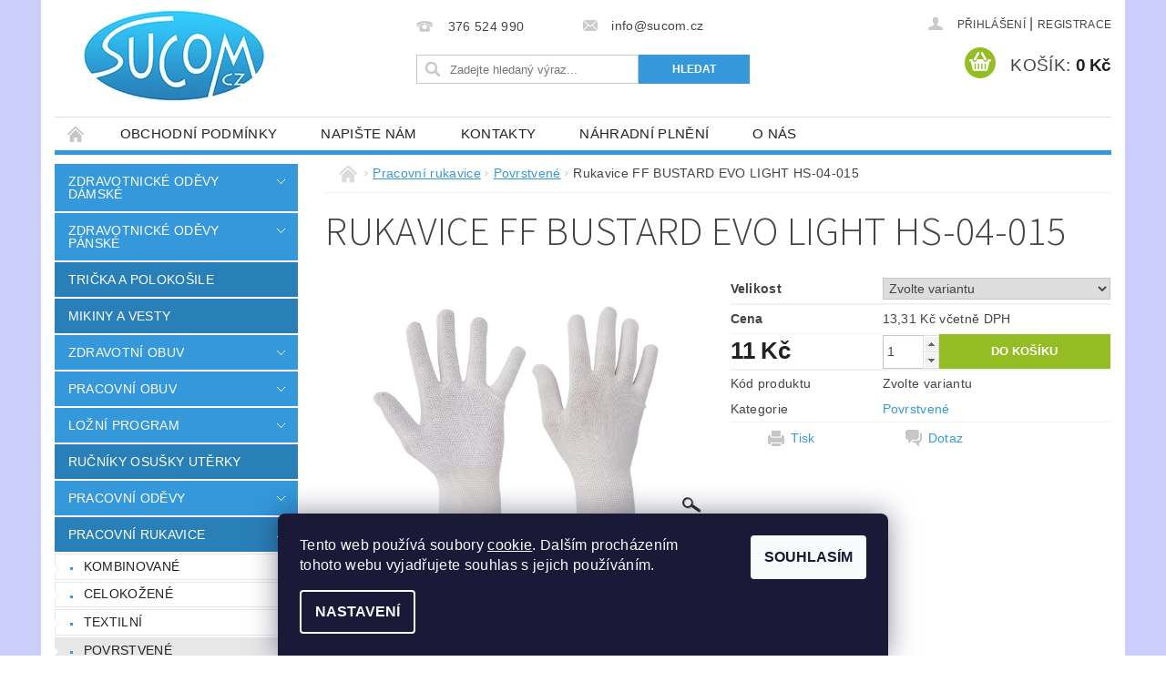

--- FILE ---
content_type: text/html; charset=utf-8
request_url: https://www.sucom.cz/povrstvene/rukavice-ff-bustard-evo-light-hs-04-015/
body_size: 21971
content:
<!DOCTYPE html>
<html id="css" xml:lang='cs' lang='cs' class="external-fonts-loaded">
    <head>
        <link rel="preconnect" href="https://cdn.myshoptet.com" /><link rel="dns-prefetch" href="https://cdn.myshoptet.com" /><link rel="preload" href="https://cdn.myshoptet.com/prj/dist/master/cms/libs/jquery/jquery-1.11.3.min.js" as="script" />        <script>
dataLayer = [];
dataLayer.push({'shoptet' : {
    "pageId": 745,
    "pageType": "productDetail",
    "currency": "CZK",
    "currencyInfo": {
        "decimalSeparator": ",",
        "exchangeRate": 1,
        "priceDecimalPlaces": 2,
        "symbol": "K\u010d",
        "symbolLeft": 0,
        "thousandSeparator": " "
    },
    "language": "cs",
    "projectId": 52366,
    "product": {
        "id": 2094,
        "guid": "4870b9c3-2045-11e8-ae76-0cc47a6c92bc",
        "hasVariants": true,
        "codes": [
            {
                "code": "0106002399070"
            },
            {
                "code": "0106002399080"
            },
            {
                "code": "0106002399090"
            },
            {
                "code": "0106002399100"
            },
            {
                "code": "0106002399110"
            },
            {
                "code": "0106002399120"
            },
            {
                "code": "0106002399060"
            }
        ],
        "name": "Rukavice FF BUSTARD EVO LIGHT HS-04-015",
        "appendix": "",
        "weight": 0,
        "currentCategory": "Pracovn\u00ed rukavice | Povrstven\u00e9",
        "currentCategoryGuid": "f2974321-cb46-11e4-a645-ac162d8a2454",
        "defaultCategory": "Pracovn\u00ed rukavice | Povrstven\u00e9",
        "defaultCategoryGuid": "f2974321-cb46-11e4-a645-ac162d8a2454",
        "currency": "CZK",
        "priceWithVat": 13.31
    },
    "stocks": [
        {
            "id": "ext",
            "title": "Sklad",
            "isDeliveryPoint": 0,
            "visibleOnEshop": 1
        }
    ],
    "cartInfo": {
        "id": null,
        "freeShipping": false,
        "freeShippingFrom": null,
        "leftToFreeGift": {
            "formattedPrice": "0 K\u010d",
            "priceLeft": 0
        },
        "freeGift": false,
        "leftToFreeShipping": {
            "priceLeft": null,
            "dependOnRegion": null,
            "formattedPrice": null
        },
        "discountCoupon": [],
        "getNoBillingShippingPrice": {
            "withoutVat": 0,
            "vat": 0,
            "withVat": 0
        },
        "cartItems": [],
        "taxMode": "ORDINARY"
    },
    "cart": [],
    "customer": {
        "priceRatio": 1,
        "priceListId": 1,
        "groupId": null,
        "registered": false,
        "mainAccount": false
    }
}});
dataLayer.push({'cookie_consent' : {
    "marketing": "denied",
    "analytics": "denied"
}});
document.addEventListener('DOMContentLoaded', function() {
    shoptet.consent.onAccept(function(agreements) {
        if (agreements.length == 0) {
            return;
        }
        dataLayer.push({
            'cookie_consent' : {
                'marketing' : (agreements.includes(shoptet.config.cookiesConsentOptPersonalisation)
                    ? 'granted' : 'denied'),
                'analytics': (agreements.includes(shoptet.config.cookiesConsentOptAnalytics)
                    ? 'granted' : 'denied')
            },
            'event': 'cookie_consent'
        });
    });
});
</script>

        <meta http-equiv="content-type" content="text/html; charset=utf-8" />
        <title>Rukavice FF BUSTARD EVO LIGHT HS-04-015 - Sucom production s.r.o.</title>

        <meta name="viewport" content="width=device-width, initial-scale=1.0" />
        <meta name="format-detection" content="telephone=no" />

        
            <meta property="og:type" content="website"><meta property="og:site_name" content="sucom.cz"><meta property="og:url" content="https://www.sucom.cz/povrstvene/rukavice-ff-bustard-evo-light-hs-04-015/"><meta property="og:title" content="Rukavice FF BUSTARD EVO LIGHT HS-04-015 - Sucom production s.r.o."><meta name="author" content="Sucom production s.r.o."><meta name="web_author" content="Shoptet.cz"><meta name="dcterms.rightsHolder" content="www.sucom.cz"><meta name="robots" content="index,follow"><meta property="og:image" content="https://cdn.myshoptet.com/usr/www.sucom.cz/user/shop/big/2094-1_ff-bustard-evo-light-rukavice-a.png?65aa382c"><meta property="og:description" content="Rukavice FF BUSTARD EVO LIGHT HS-04-015. "><meta name="description" content="Rukavice FF BUSTARD EVO LIGHT HS-04-015. "><meta property="product:price:amount" content="13.31"><meta property="product:price:currency" content="CZK">
        


        
        <noscript>
            <style media="screen">
                #category-filter-hover {
                    display: block !important;
                }
            </style>
        </noscript>
        
    <link href="https://cdn.myshoptet.com/prj/dist/master/cms/templates/frontend_templates/shared/css/font-face/source-sans-3.css" rel="stylesheet"><link href="https://cdn.myshoptet.com/prj/dist/master/shop/dist/font-shoptet-04.css.7d79974e5b4cdb582ad8.css" rel="stylesheet">    <script>
        var oldBrowser = false;
    </script>
    <!--[if lt IE 9]>
        <script src="https://cdnjs.cloudflare.com/ajax/libs/html5shiv/3.7.3/html5shiv.js"></script>
        <script>
            var oldBrowser = '<strong>Upozornění!</strong> Používáte zastaralý prohlížeč, který již není podporován. Prosím <a href="https://www.whatismybrowser.com/" target="_blank" rel="nofollow">aktualizujte svůj prohlížeč</a> a zvyšte své UX.';
        </script>
    <![endif]-->

        <style>:root {--color-primary: #3498db;--color-primary-h: 204;--color-primary-s: 70%;--color-primary-l: 53%;--color-primary-hover: #2980b9;--color-primary-hover-h: 204;--color-primary-hover-s: 64%;--color-primary-hover-l: 44%;--color-secondary: #94bd23;--color-secondary-h: 76;--color-secondary-s: 69%;--color-secondary-l: 44%;--color-secondary-hover: #7c9e1e;--color-secondary-hover-h: 76;--color-secondary-hover-s: 68%;--color-secondary-hover-l: 37%;--color-tertiary: #523526;--color-tertiary-h: 20;--color-tertiary-s: 37%;--color-tertiary-l: 24%;--color-tertiary-hover: #302e33;--color-tertiary-hover-h: 264;--color-tertiary-hover-s: 5%;--color-tertiary-hover-l: 19%;--color-header-background: #ffffff;--template-font: "sans-serif";--template-headings-font: "Source Sans 3";--header-background-url: url("https://cdn.myshoptet.com/prj/dist/master/cms/img/header_backgrounds/04-blue.png");--cookies-notice-background: #1A1937;--cookies-notice-color: #F8FAFB;--cookies-notice-button-hover: #f5f5f5;--cookies-notice-link-hover: #27263f;--templates-update-management-preview-mode-content: "Náhled aktualizací šablony je aktivní pro váš prohlížeč."}</style>

        <style>:root {--logo-x-position: 10px;--logo-y-position: 10px;--front-image-x-position: 319px;--front-image-y-position: 0px;}</style>

        <link href="https://cdn.myshoptet.com/prj/dist/master/shop/dist/main-04.css.55ec9317567af1708cb4.css" rel="stylesheet" media="screen" />

        <link rel="stylesheet" href="https://cdn.myshoptet.com/prj/dist/master/cms/templates/frontend_templates/_/css/print.css" media="print" />
                            <link rel="shortcut icon" href="/favicon.ico" type="image/x-icon" />
                                    <link rel="canonical" href="https://www.sucom.cz/povrstvene/rukavice-ff-bustard-evo-light-hs-04-015/" />
        
        
        
        
                
                            <style>
                    /* custom background */
                    #main-wrapper {
                                                    background-color: #cbcefb !important;
                                                                            background-position: top center !important;
                            background-repeat: no-repeat !important;
                                                                            background-attachment: scroll !important;
                                                                    }
                </style>
                    
                <script>var shoptet = shoptet || {};shoptet.abilities = {"about":{"generation":2,"id":"04"},"config":{"category":{"product":{"image_size":"detail_alt_1"}},"navigation_breakpoint":991,"number_of_active_related_products":2,"product_slider":{"autoplay":false,"autoplay_speed":3000,"loop":true,"navigation":true,"pagination":true,"shadow_size":0}},"elements":{"recapitulation_in_checkout":true},"feature":{"directional_thumbnails":false,"extended_ajax_cart":false,"extended_search_whisperer":false,"fixed_header":false,"images_in_menu":false,"product_slider":false,"simple_ajax_cart":true,"smart_labels":false,"tabs_accordion":false,"tabs_responsive":false,"top_navigation_menu":false,"user_action_fullscreen":false}};shoptet.design = {"template":{"name":"Pop","colorVariant":"Sapphire"},"layout":{"homepage":"catalog3","subPage":"catalog3","productDetail":"catalog3"},"colorScheme":{"conversionColor":"#94bd23","conversionColorHover":"#7c9e1e","color1":"#3498db","color2":"#2980b9","color3":"#523526","color4":"#302e33"},"fonts":{"heading":"Source Sans 3","text":"sans-serif"},"header":{"backgroundImage":"https:\/\/www.sucom.czcms\/img\/header_backgrounds\/04-blue.png","image":null,"logo":"https:\/\/www.sucom.czuser\/logos\/logo-sucom(2).jpg","color":"#ffffff"},"background":{"enabled":true,"color":{"enabled":true,"color":"#cbcefb"},"image":{"url":null,"attachment":"scroll","position":"center"}}};shoptet.config = {};shoptet.events = {};shoptet.runtime = {};shoptet.content = shoptet.content || {};shoptet.updates = {};shoptet.messages = [];shoptet.messages['lightboxImg'] = "Obrázek";shoptet.messages['lightboxOf'] = "z";shoptet.messages['more'] = "Více";shoptet.messages['cancel'] = "Zrušit";shoptet.messages['removedItem'] = "Položka byla odstraněna z košíku.";shoptet.messages['discountCouponWarning'] = "Zapomněli jste uplatnit slevový kupón. Pro pokračování jej uplatněte pomocí tlačítka vedle vstupního pole, nebo jej smažte.";shoptet.messages['charsNeeded'] = "Prosím, použijte minimálně 3 znaky!";shoptet.messages['invalidCompanyId'] = "Neplané IČ, povoleny jsou pouze číslice";shoptet.messages['needHelp'] = "Potřebujete pomoc?";shoptet.messages['showContacts'] = "Zobrazit kontakty";shoptet.messages['hideContacts'] = "Skrýt kontakty";shoptet.messages['ajaxError'] = "Došlo k chybě; obnovte prosím stránku a zkuste to znovu.";shoptet.messages['variantWarning'] = "Zvolte prosím variantu produktu.";shoptet.messages['chooseVariant'] = "Zvolte variantu";shoptet.messages['unavailableVariant'] = "Tato varianta není dostupná a není možné ji objednat.";shoptet.messages['withVat'] = "včetně DPH";shoptet.messages['withoutVat'] = "bez DPH";shoptet.messages['toCart'] = "Do košíku";shoptet.messages['emptyCart'] = "Prázdný košík";shoptet.messages['change'] = "Změnit";shoptet.messages['chosenBranch'] = "Zvolená pobočka";shoptet.messages['validatorRequired'] = "Povinné pole";shoptet.messages['validatorEmail'] = "Prosím vložte platnou e-mailovou adresu";shoptet.messages['validatorUrl'] = "Prosím vložte platnou URL adresu";shoptet.messages['validatorDate'] = "Prosím vložte platné datum";shoptet.messages['validatorNumber'] = "Vložte číslo";shoptet.messages['validatorDigits'] = "Prosím vložte pouze číslice";shoptet.messages['validatorCheckbox'] = "Zadejte prosím všechna povinná pole";shoptet.messages['validatorConsent'] = "Bez souhlasu nelze odeslat.";shoptet.messages['validatorPassword'] = "Hesla se neshodují";shoptet.messages['validatorInvalidPhoneNumber'] = "Vyplňte prosím platné telefonní číslo bez předvolby.";shoptet.messages['validatorInvalidPhoneNumberSuggestedRegion'] = "Neplatné číslo — navržený region: %1";shoptet.messages['validatorInvalidCompanyId'] = "Neplatné IČ, musí být ve tvaru jako %1";shoptet.messages['validatorFullName'] = "Nezapomněli jste příjmení?";shoptet.messages['validatorHouseNumber'] = "Prosím zadejte správné číslo domu";shoptet.messages['validatorZipCode'] = "Zadané PSČ neodpovídá zvolené zemi";shoptet.messages['validatorShortPhoneNumber'] = "Telefonní číslo musí mít min. 8 znaků";shoptet.messages['choose-personal-collection'] = "Prosím vyberte místo doručení u osobního odběru, není zvoleno.";shoptet.messages['choose-external-shipping'] = "Upřesněte prosím vybraný způsob dopravy";shoptet.messages['choose-ceska-posta'] = "Pobočka České Pošty není určena, zvolte prosím některou";shoptet.messages['choose-hupostPostaPont'] = "Pobočka Maďarské pošty není vybrána, zvolte prosím nějakou";shoptet.messages['choose-postSk'] = "Pobočka Slovenské pošty není zvolena, vyberte prosím některou";shoptet.messages['choose-ulozenka'] = "Pobočka Uloženky nebyla zvolena, prosím vyberte některou";shoptet.messages['choose-zasilkovna'] = "Pobočka Zásilkovny nebyla zvolena, prosím vyberte některou";shoptet.messages['choose-ppl-cz'] = "Pobočka PPL ParcelShop nebyla vybrána, vyberte prosím jednu";shoptet.messages['choose-glsCz'] = "Pobočka GLS ParcelShop nebyla zvolena, prosím vyberte některou";shoptet.messages['choose-dpd-cz'] = "Ani jedna z poboček služby DPD Parcel Shop nebyla zvolená, prosím vyberte si jednu z možností.";shoptet.messages['watchdogType'] = "Je zapotřebí vybrat jednu z možností u sledování produktu.";shoptet.messages['watchdog-consent-required'] = "Musíte zaškrtnout všechny povinné souhlasy";shoptet.messages['watchdogEmailEmpty'] = "Prosím vyplňte e-mail";shoptet.messages['privacyPolicy'] = 'Musíte souhlasit s ochranou osobních údajů';shoptet.messages['amountChanged'] = '(množství bylo změněno)';shoptet.messages['unavailableCombination'] = 'Není k dispozici v této kombinaci';shoptet.messages['specifyShippingMethod'] = 'Upřesněte dopravu';shoptet.messages['PIScountryOptionMoreBanks'] = 'Možnost platby z %1 bank';shoptet.messages['PIScountryOptionOneBank'] = 'Možnost platby z 1 banky';shoptet.messages['PIScurrencyInfoCZK'] = 'V měně CZK lze zaplatit pouze prostřednictvím českých bank.';shoptet.messages['PIScurrencyInfoHUF'] = 'V měně HUF lze zaplatit pouze prostřednictvím maďarských bank.';shoptet.messages['validatorVatIdWaiting'] = "Ověřujeme";shoptet.messages['validatorVatIdValid'] = "Ověřeno";shoptet.messages['validatorVatIdInvalid'] = "DIČ se nepodařilo ověřit, i přesto můžete objednávku dokončit";shoptet.messages['validatorVatIdInvalidOrderForbid'] = "Zadané DIČ nelze nyní ověřit, protože služba ověřování je dočasně nedostupná. Zkuste opakovat zadání později, nebo DIČ vymažte s vaši objednávku dokončete v režimu OSS. Případně kontaktujte prodejce.";shoptet.messages['validatorVatIdInvalidOssRegime'] = "Zadané DIČ nemůže být ověřeno, protože služba ověřování je dočasně nedostupná. Vaše objednávka bude dokončena v režimu OSS. Případně kontaktujte prodejce.";shoptet.messages['previous'] = "Předchozí";shoptet.messages['next'] = "Následující";shoptet.messages['close'] = "Zavřít";shoptet.messages['imageWithoutAlt'] = "Tento obrázek nemá popisek";shoptet.messages['newQuantity'] = "Nové množství:";shoptet.messages['currentQuantity'] = "Aktuální množství:";shoptet.messages['quantityRange'] = "Prosím vložte číslo v rozmezí %1 a %2";shoptet.messages['skipped'] = "Přeskočeno";shoptet.messages.validator = {};shoptet.messages.validator.nameRequired = "Zadejte jméno a příjmení.";shoptet.messages.validator.emailRequired = "Zadejte e-mailovou adresu (např. jan.novak@example.com).";shoptet.messages.validator.phoneRequired = "Zadejte telefonní číslo.";shoptet.messages.validator.messageRequired = "Napište komentář.";shoptet.messages.validator.descriptionRequired = shoptet.messages.validator.messageRequired;shoptet.messages.validator.captchaRequired = "Vyplňte bezpečnostní kontrolu.";shoptet.messages.validator.consentsRequired = "Potvrďte svůj souhlas.";shoptet.messages.validator.scoreRequired = "Zadejte počet hvězdiček.";shoptet.messages.validator.passwordRequired = "Zadejte heslo, které bude obsahovat min. 4 znaky.";shoptet.messages.validator.passwordAgainRequired = shoptet.messages.validator.passwordRequired;shoptet.messages.validator.currentPasswordRequired = shoptet.messages.validator.passwordRequired;shoptet.messages.validator.birthdateRequired = "Zadejte datum narození.";shoptet.messages.validator.billFullNameRequired = "Zadejte jméno a příjmení.";shoptet.messages.validator.deliveryFullNameRequired = shoptet.messages.validator.billFullNameRequired;shoptet.messages.validator.billStreetRequired = "Zadejte název ulice.";shoptet.messages.validator.deliveryStreetRequired = shoptet.messages.validator.billStreetRequired;shoptet.messages.validator.billHouseNumberRequired = "Zadejte číslo domu.";shoptet.messages.validator.deliveryHouseNumberRequired = shoptet.messages.validator.billHouseNumberRequired;shoptet.messages.validator.billZipRequired = "Zadejte PSČ.";shoptet.messages.validator.deliveryZipRequired = shoptet.messages.validator.billZipRequired;shoptet.messages.validator.billCityRequired = "Zadejte název města.";shoptet.messages.validator.deliveryCityRequired = shoptet.messages.validator.billCityRequired;shoptet.messages.validator.companyIdRequired = "Zadejte IČ.";shoptet.messages.validator.vatIdRequired = "Zadejte DIČ.";shoptet.messages.validator.billCompanyRequired = "Zadejte název společnosti.";shoptet.messages['loading'] = "Načítám…";shoptet.messages['stillLoading'] = "Stále načítám…";shoptet.messages['loadingFailed'] = "Načtení se nezdařilo. Zkuste to znovu.";shoptet.messages['productsSorted'] = "Produkty seřazeny.";shoptet.messages['formLoadingFailed'] = "Formulář se nepodařilo načíst. Zkuste to prosím znovu.";shoptet.messages.moreInfo = "Více informací";shoptet.config.orderingProcess = {active: false,step: false};shoptet.config.documentsRounding = '1';shoptet.config.documentPriceDecimalPlaces = '0';shoptet.config.thousandSeparator = ' ';shoptet.config.decSeparator = ',';shoptet.config.decPlaces = '2';shoptet.config.decPlacesSystemDefault = '2';shoptet.config.currencySymbol = 'Kč';shoptet.config.currencySymbolLeft = '0';shoptet.config.defaultVatIncluded = 0;shoptet.config.defaultProductMaxAmount = 9999;shoptet.config.inStockAvailabilityId = -1;shoptet.config.defaultProductMaxAmount = 9999;shoptet.config.inStockAvailabilityId = -1;shoptet.config.cartActionUrl = '/action/Cart';shoptet.config.advancedOrderUrl = '/action/Cart/GetExtendedOrder/';shoptet.config.cartContentUrl = '/action/Cart/GetCartContent/';shoptet.config.stockAmountUrl = '/action/ProductStockAmount/';shoptet.config.addToCartUrl = '/action/Cart/addCartItem/';shoptet.config.removeFromCartUrl = '/action/Cart/deleteCartItem/';shoptet.config.updateCartUrl = '/action/Cart/setCartItemAmount/';shoptet.config.addDiscountCouponUrl = '/action/Cart/addDiscountCoupon/';shoptet.config.setSelectedGiftUrl = '/action/Cart/setSelectedGift/';shoptet.config.rateProduct = '/action/ProductDetail/RateProduct/';shoptet.config.customerDataUrl = '/action/OrderingProcess/step2CustomerAjax/';shoptet.config.registerUrl = '/registrace/';shoptet.config.agreementCookieName = 'site-agreement';shoptet.config.cookiesConsentUrl = '/action/CustomerCookieConsent/';shoptet.config.cookiesConsentIsActive = 1;shoptet.config.cookiesConsentOptAnalytics = 'analytics';shoptet.config.cookiesConsentOptPersonalisation = 'personalisation';shoptet.config.cookiesConsentOptNone = 'none';shoptet.config.cookiesConsentRefuseDuration = 7;shoptet.config.cookiesConsentName = 'CookiesConsent';shoptet.config.agreementCookieExpire = 30;shoptet.config.cookiesConsentSettingsUrl = '/cookies-settings/';shoptet.config.fonts = {"google":{"attributes":"300,400,600,700,900:latin-ext","families":["Source Sans 3"],"urls":["https:\/\/cdn.myshoptet.com\/prj\/dist\/master\/cms\/templates\/frontend_templates\/shared\/css\/font-face\/source-sans-3.css"]},"custom":{"families":["shoptet"],"urls":["https:\/\/cdn.myshoptet.com\/prj\/dist\/master\/shop\/dist\/font-shoptet-04.css.7d79974e5b4cdb582ad8.css"]}};shoptet.config.mobileHeaderVersion = '1';shoptet.config.fbCAPIEnabled = false;shoptet.config.fbPixelEnabled = false;shoptet.config.fbCAPIUrl = '/action/FacebookCAPI/';shoptet.content.regexp = /strana-[0-9]+[\/]/g;shoptet.content.colorboxHeader = '<div class="colorbox-html-content">';shoptet.content.colorboxFooter = '</div>';shoptet.customer = {};shoptet.csrf = shoptet.csrf || {};shoptet.csrf.token = 'csrf_AI/++AWJ786449cc46657dea';shoptet.csrf.invalidTokenModal = '<div><h2>Přihlaste se prosím znovu</h2><p>Omlouváme se, ale Váš CSRF token pravděpodobně vypršel. Abychom mohli udržet Vaši bezpečnost na co největší úrovni potřebujeme, abyste se znovu přihlásili.</p><p>Děkujeme za pochopení.</p><div><a href="/login/?backTo=%2Fpovrstvene%2Frukavice-ff-bustard-evo-light-hs-04-015%2F">Přihlášení</a></div></div> ';shoptet.csrf.formsSelector = 'csrf-enabled';shoptet.csrf.submitListener = true;shoptet.csrf.validateURL = '/action/ValidateCSRFToken/Index/';shoptet.csrf.refreshURL = '/action/RefreshCSRFTokenNew/Index/';shoptet.csrf.enabled = true;shoptet.config.googleAnalytics ||= {};shoptet.config.googleAnalytics.isGa4Enabled = true;shoptet.config.googleAnalytics.route ||= {};shoptet.config.googleAnalytics.route.ua = "UA";shoptet.config.googleAnalytics.route.ga4 = "GA4";shoptet.config.ums_a11y_category_page = true;shoptet.config.discussion_rating_forms = false;shoptet.config.ums_forms_redesign = false;shoptet.config.showPriceWithoutVat = '';shoptet.config.ums_a11y_login = false;</script>
        <script src="https://cdn.myshoptet.com/prj/dist/master/cms/libs/jquery/jquery-1.11.3.min.js"></script><script src="https://cdn.myshoptet.com/prj/dist/master/cms/libs/jquery/jquery-migrate-1.4.1.min.js"></script><script src="https://cdn.myshoptet.com/prj/dist/master/cms/libs/jquery/jquery-ui-1.8.24.min.js"></script>
    <script src="https://cdn.myshoptet.com/prj/dist/master/shop/dist/main-04.js.cd0f12ca7fcb266dd765.js"></script>
<script src="https://cdn.myshoptet.com/prj/dist/master/shop/dist/shared-2g.js.aa13ef3ecca51cd89ec5.js"></script><script src="https://cdn.myshoptet.com/prj/dist/master/cms/libs/jqueryui/i18n/datepicker-cs.js"></script><script>if (window.self !== window.top) {const script = document.createElement('script');script.type = 'module';script.src = "https://cdn.myshoptet.com/prj/dist/master/shop/dist/editorPreview.js.e7168e827271d1c16a1d.js";document.body.appendChild(script);}</script>        <script>
            jQuery.extend(jQuery.cybergenicsFormValidator.messages, {
                required: "Povinné pole",
                email: "Prosím vložte platnou e-mailovou adresu",
                url: "Prosím vložte platnou URL adresu",
                date: "Prosím vložte platné datum",
                number: "Vložte číslo",
                digits: "Prosím vložte pouze číslice",
                checkbox: "Zadejte prosím všechna povinná pole",
                validatorConsent: "Bez souhlasu nelze odeslat.",
                password: "Hesla se neshodují",
                invalidPhoneNumber: "Vyplňte prosím platné telefonní číslo bez předvolby.",
                invalidCompanyId: 'Nevalidní IČ, musí mít přesně 8 čísel (před kratší IČ lze dát nuly)',
                fullName: "Nezapomněli jste příjmení?",
                zipCode: "Zadané PSČ neodpovídá zvolené zemi",
                houseNumber: "Prosím zadejte správné číslo domu",
                shortPhoneNumber: "Telefonní číslo musí mít min. 8 znaků",
                privacyPolicy: "Musíte souhlasit s ochranou osobních údajů"
            });
        </script>
                                    
                
        
        <!-- User include -->
                
        <!-- /User include -->
                                <!-- Global site tag (gtag.js) - Google Analytics -->
    <script async src="https://www.googletagmanager.com/gtag/js?id=UA-60785300-1"></script>
    <script>
        
        window.dataLayer = window.dataLayer || [];
        function gtag(){dataLayer.push(arguments);}
        

                    console.debug('default consent data');

            gtag('consent', 'default', {"ad_storage":"denied","analytics_storage":"denied","ad_user_data":"denied","ad_personalization":"denied","wait_for_update":500});
            dataLayer.push({
                'event': 'default_consent'
            });
        
        gtag('js', new Date());

                gtag('config', 'UA-60785300-1', { 'groups': "UA" });
        
        
        
        
        
        
        
        
                gtag('set', 'currency', 'CZK');

        gtag('event', 'view_item', {
            "send_to": "UA",
            "items": [
                {
                    "id": "0106002399070",
                    "name": "Rukavice FF BUSTARD EVO LIGHT HS-04-015",
                    "category": "Pracovn\u00ed rukavice \/ Povrstven\u00e9",
                                                            "variant": "Velikost: 7 \"",
                                        "price": 11
                }
            ]
        });
        
        
        
        
        
        
        
        
        
        
        
        
        document.addEventListener('DOMContentLoaded', function() {
            if (typeof shoptet.tracking !== 'undefined') {
                for (var id in shoptet.tracking.bannersList) {
                    gtag('event', 'view_promotion', {
                        "send_to": "UA",
                        "promotions": [
                            {
                                "id": shoptet.tracking.bannersList[id].id,
                                "name": shoptet.tracking.bannersList[id].name,
                                "position": shoptet.tracking.bannersList[id].position
                            }
                        ]
                    });
                }
            }

            shoptet.consent.onAccept(function(agreements) {
                if (agreements.length !== 0) {
                    console.debug('gtag consent accept');
                    var gtagConsentPayload =  {
                        'ad_storage': agreements.includes(shoptet.config.cookiesConsentOptPersonalisation)
                            ? 'granted' : 'denied',
                        'analytics_storage': agreements.includes(shoptet.config.cookiesConsentOptAnalytics)
                            ? 'granted' : 'denied',
                                                                                                'ad_user_data': agreements.includes(shoptet.config.cookiesConsentOptPersonalisation)
                            ? 'granted' : 'denied',
                        'ad_personalization': agreements.includes(shoptet.config.cookiesConsentOptPersonalisation)
                            ? 'granted' : 'denied',
                        };
                    console.debug('update consent data', gtagConsentPayload);
                    gtag('consent', 'update', gtagConsentPayload);
                    dataLayer.push(
                        { 'event': 'update_consent' }
                    );
                }
            });
        });
    </script>

                
                                                    </head>
        <body class="desktop id-745 in-povrstvene template-04 type-product type-detail page-detail ajax-add-to-cart">
        
        <div id="fb-root"></div>
        <script>
            window.fbAsyncInit = function() {
                FB.init({
//                    appId            : 'your-app-id',
                    autoLogAppEvents : true,
                    xfbml            : true,
                    version          : 'v19.0'
                });
            };
        </script>
        <script async defer crossorigin="anonymous" src="https://connect.facebook.net/cs_CZ/sdk.js"></script>
        
                
        
        <div id="main-wrapper">
            <div id="main-wrapper-in" class="large-12 medium-12 small-12">
                <div id="main" class="large-12 medium-12 small-12 row">

                    

                    <div id="header" class="large-12 medium-12 small-12 columns">
                        <header id="header-in" class="large-12 medium-12 small-12 clearfix">
                            
<div class="row">
    
                        <div class="large-4 medium-4 small-6 columns">
                        <a href="/" title="Sucom production s.r.o." id="logo" data-testid="linkWebsiteLogo"><img src="https://cdn.myshoptet.com/usr/www.sucom.cz/user/logos/logo-sucom(2).jpg" alt="Sucom production s.r.o." /></a>
        </div>
    
    
        <div class="large-4 medium-4 small-12 columns">
                                                <div class="large-12 row collapse header-contacts">
                                                                                       <div class="large-6 medium-12 small-6 header-phone columns left">
                    <a href="tel:376524990" title="Telefon"><span>376 524 990</span></a>
                    </div>
                                                    <div class="large-6 medium-12 small-6 header-email columns left">
                                                    <a href="mailto:info@sucom.cz"><span>info@sucom.cz</span></a>
                                            </div>
                            </div>
            
                        <div class="searchform large-12 medium-12 small-12" itemscope itemtype="https://schema.org/WebSite">
                <meta itemprop="headline" content="Povrstvené"/>
<meta itemprop="url" content="https://www.sucom.cz"/>
        <meta itemprop="text" content="Rukavice FF BUSTARD EVO LIGHT HS-04-015. "/>

                <form class="search-whisperer-wrap-v1 search-whisperer-wrap" action="/action/ProductSearch/prepareString/" method="post" itemprop="potentialAction" itemscope itemtype="https://schema.org/SearchAction" data-testid="searchForm">
                    <fieldset>
                        <meta itemprop="target" content="https://www.sucom.cz/vyhledavani/?string={string}"/>
                        <div class="large-8 medium-8 small-12 left">
                            <input type="hidden" name="language" value="cs" />
                            <input type="search" name="string" itemprop="query-input" class="s-word" placeholder="Zadejte hledaný výraz..." autocomplete="off" data-testid="searchInput" />
                        </div>
                        <div class="tar large-4 medium-4 small-2 left b-search-wrap">
                            <input type="submit" value="Hledat" class="b-search tiny button" data-testid="searchBtn" />
                        </div>
                        <div class="search-whisperer-container-js"></div>
                        <div class="search-notice large-12 medium-12 small-12" data-testid="searchMsg">Prosím, použijte minimálně 3 znaky!</div>
                    </fieldset>
                </form>
            </div>
        </div>
    
    
        <div class="large-4 medium-4 small-12 columns">
                        <div id="top-links" class="large-12 medium-12 small-12">
                <span class="responsive-mobile-visible responsive-all-hidden box-account-links-trigger-wrap">
                    <span class="box-account-links-trigger"></span>
                </span>
                <ul class="responsive-mobile-hidden box-account-links list-inline list-reset">
                    
                                                                                                                        <li>
                                        <a class="icon-account-login" href="/login/?backTo=%2Fpovrstvene%2Frukavice-ff-bustard-evo-light-hs-04-015%2F" title="Přihlášení" data-testid="signin" rel="nofollow"><span>Přihlášení</span></a>
                                    </li>
                                    <li>
                                        <span class="responsive-mobile-hidden"> |</span>
                                        <a href="/registrace/" title="Registrace" data-testid="headerSignup" rel="nofollow">Registrace</a>
                                    </li>
                                                                                                        
                </ul>
            </div>
                        
                                            
                <div class="place-cart-here">
                    <div id="header-cart-wrapper" class="header-cart-wrapper menu-element-wrap">
    <a href="/kosik/" id="header-cart" class="header-cart" data-testid="headerCart" rel="nofollow">
        <span class="responsive-mobile-hidden">Košík:</span>
        
        <strong class="header-cart-price" data-testid="headerCartPrice">
            0 Kč
        </strong>
    </a>

    <div id="cart-recapitulation" class="cart-recapitulation menu-element-submenu align-right hover-hidden" data-testid="popupCartWidget">
                    <div class="cart-reca-single darken tac" data-testid="cartTitle">
                Váš nákupní košík je prázdný            </div>
            </div>
</div>
                </div>
                    </div>
    
</div>

             <nav id="menu" class="large-12 medium-12 small-12"><ul class="inline-list list-inline valign-top-inline left"><li class="first-line"><a href="/" id="a-home" data-testid="headerMenuItem">Úvodní stránka</a></li><li class="menu-item-39">
    <a href="/obchodni-podminky/" data-testid="headerMenuItem">
        Obchodní podmínky
    </a>
</li><li class="menu-item--6">
    <a href="/napiste-nam/" data-testid="headerMenuItem">
        Napište nám
    </a>
</li><li class="menu-item-29">
    <a href="/kontakty/" data-testid="headerMenuItem">
        Kontakty
    </a>
</li><li class="menu-item-685">
    <a href="/nahradni-plneni/" data-testid="headerMenuItem">
        Náhradní plnění
    </a>
</li><li class="menu-item-686">
    <a href="/o-nas/" data-testid="headerMenuItem">
        O nás
    </a>
</li></ul><div id="menu-helper-wrapper"><div id="menu-helper" data-testid="hamburgerMenu">&nbsp;</div><ul id="menu-helper-box"></ul></div></nav>

<script>
    $(document).ready(function() {
        checkSearchForm($('.searchform'), "Prosím, použijte minimálně 3 znaky!");
    });
    var userOptions = {
        carousel : {
            stepTimer : 5000,
            fadeTimer : 800
        }
    };
</script>

                        </header>
                    </div>
                    <div id="main-in" class="large-12 medium-12 small-12 columns">
                        <div id="main-in-in" class="large-12 medium-12 small-12">
                            
                            <div id="content" class="large-12 medium-12 small-12 row">
                                
                                                                            <aside id="column-l" class="large-3 medium-3 small-12 columns">
                                            <div id="column-l-in">
                                                                                                                                                    <div class="box-even">
                        
<div id="categories">
                        <div class="categories cat-01 expandable" id="cat-683">
                <div class="topic"><a href="/obchod-zdravotnicke-odevy-damske/">Zdravotnické oděvy dámské</a></div>
        
    <ul >
                    <li ><a href="/haleny-a-kosile-kepr/" title="Haleny a košile bavlna Lux">Haleny a košile bavlna Lux</a>
            </li>                 <li ><a href="/haleny-a-kosile-platno/" title="Haleny a košile plátno">Haleny a košile plátno</a>
            </li>                 <li ><a href="/haleny-a-kosile-smes/" title="Haleny a košile směs">Haleny a košile směs</a>
            </li>                 <li ><a href="/kalhoty-kepr/" title="Kalhoty bavlna Lux">Kalhoty bavlna Lux</a>
            </li>                 <li ><a href="/kalhoty-platno/" title="Kalhoty bavlna">Kalhoty bavlna</a>
            </li>                 <li ><a href="/kalhoty-smes/" title="Kalhoty směs">Kalhoty směs</a>
            </li>                 <li ><a href="/saty-a-plaste-kepr/" title="Šaty a pláště bavlna Lux">Šaty a pláště bavlna Lux</a>
            </li>                 <li ><a href="/saty-a-plaste-platno/" title="Šaty a pláště plátno">Šaty a pláště plátno</a>
            </li>                 <li ><a href="/saty-a-plaste-smes/" title="Šaty a pláště směs">Šaty a pláště směs</a>
            </li>                 <li ><a href="/pacientske-a-operacni-pradlo/" title="Pacientské a operační prádlo">Pacientské a operační prádlo</a>
                            </li>     </ul> 
    </div>
            <div class="categories cat-02 expandable" id="cat-687">
                <div class="topic"><a href="/zdravotnicke-odevy-panske/">Zdravotnické oděvy pánské</a></div>
        
    <ul >
                    <li ><a href="/damske-haleny-a-kosile-kepr/" title="Haleny a košile bavlna Lux">Haleny a košile bavlna Lux</a>
            </li>                 <li ><a href="/damske-haleny-a-kosile-platno/" title="Haleny a košile plátno">Haleny a košile plátno</a>
            </li>                 <li ><a href="/damske-haleny-a-kosile-smes/" title="Haleny a košile směs">Haleny a košile směs</a>
            </li>                 <li ><a href="/damske-kalhoty-kepr/" title="Kalhoty bavlna Lux">Kalhoty bavlna Lux</a>
            </li>                 <li ><a href="/damske-kalhoty-platno/" title="Kalhoty bavlna">Kalhoty bavlna</a>
                            </li>                 <li ><a href="/damske-kalhoty-smes/" title="Kalhoty směs">Kalhoty směs</a>
            </li>                 <li ><a href="/damske-saty-a-plaste-kepr/" title="Pláště bavlna">Pláště bavlna</a>
            </li>                 <li ><a href="/damske-saty-a-plaste-platno/" title="Pláště bavlna Lux">Pláště bavlna Lux</a>
            </li>                 <li ><a href="/damske-saty-a-plaste-smes/" title="Pláště směs">Pláště směs</a>
            </li>     </ul> 
    </div>
            <div class="categories cat-01 expanded" id="cat-694">
                <div class="topic"><a href="/tricka-a-polokosile/" class="expanded">Trička a polokošile</a></div>
        

    </div>
            <div class="categories cat-02 expanded" id="cat-695">
                <div class="topic"><a href="/mikiny-a-vesty/" class="expanded">Mikiny a vesty</a></div>
        

    </div>
            <div class="categories cat-01 expandable" id="cat-696">
                <div class="topic"><a href="/zdravotni-obuv/">Zdravotní obuv</a></div>
        
    <ul >
                    <li ><a href="/zdravotni-obuv-bila/" title="Zdravotní obuv bílá">Zdravotní obuv bílá</a>
            </li>                 <li ><a href="/zdravotni-obuv-barevna/" title="Zdravotní obuv barevná">Zdravotní obuv barevná</a>
            </li>                 <li ><a href="/antistaticka-obuv/" title="Antistatická obuv">Antistatická obuv</a>
            </li>                 <li ><a href="/ponozky/" title="Ponožky">Ponožky</a>
            </li>     </ul> 
    </div>
            <div class="categories cat-02 expandable" id="cat-697">
                <div class="topic"><a href="/pracovni-obuv/">Pracovní obuv</a></div>
        
    <ul >
                    <li ><a href="/sandaly/" title="Sandály">Sandály</a>
                            </li>                 <li ><a href="/polobotky/" title="Polobotky">Polobotky</a>
                            </li>                 <li ><a href="/kotnikove/" title="Kotníkové">Kotníkové</a>
                            </li>                 <li ><a href="/holinky/" title="Holinky">Holinky</a>
                            </li>                 <li ><a href="/vychazkove/" title="Vycházkové">Vycházkové</a>
                            </li>                 <li ><a href="/holenove/" title="Holeňové">Holeňové</a>
                            </li>                 <li ><a href="/ostatni-doplnky-obuvi/" title="Ostatní doplňky obuvi">Ostatní doplňky obuvi</a>
                            </li>     </ul> 
    </div>
            <div class="categories cat-01 expandable" id="cat-701">
                <div class="topic"><a href="/lozni-program/">Ložní program</a></div>
        
    <ul >
                    <li ><a href="/lozni-soupravy-kepr/" title="Ložní soupravy krep">Ložní soupravy krep</a>
                            </li>                 <li ><a href="/lozni-soupravy-flanel/" title="Ložní soupravy flanel">Ložní soupravy flanel</a>
                            </li>                 <li ><a href="/lozni-soupravy-bavlna/" title="Ložní soupravy bavlna">Ložní soupravy bavlna</a>
                            </li>                 <li ><a href="/lozni-pradlo-bile/" title="Ložní prádlo bílé">Ložní prádlo bílé</a>
                            </li>                 <li ><a href="/periny-a-polstare/" title="Peřiny a polštáře">Peřiny a polštáře</a>
                            </li>                 <li ><a href="/deky-a-prikryvky/" title="Deky a přikrývky">Deky a přikrývky</a>
                            </li>                 <li ><a href="/prosteradla/" title="Prostěradla">Prostěradla</a>
                            </li>                 <li ><a href="/chranic-matrace/" title="Chránič matrace">Chránič matrace</a>
                            </li>     </ul> 
    </div>
            <div class="categories cat-02 expanded" id="cat-763">
                <div class="topic"><a href="/rucniky-a-osusky/" class="expanded">Ručníky osušky utěrky</a></div>
        

    </div>
            <div class="categories cat-01 expandable" id="cat-698">
                <div class="topic"><a href="/pracovni-odevy/">Pracovní oděvy</a></div>
        
    <ul >
                    <li ><a href="/vesty/" title="Vesty">Vesty</a>
                            </li>                 <li ><a href="/bundy/" title="Bundy">Bundy</a>
                            </li>                 <li ><a href="/kalhoty/" title="Kalhoty">Kalhoty</a>
                            </li>                 <li ><a href="/monterkove-odevy/" title="Monterkové oděvy">Monterkové oděvy</a>
                            </li>                 <li ><a href="/gastro/" title="Gastro">Gastro</a>
                            </li>                 <li ><a href="/odevy-do-deste/" title="Oděvy do deště">Oděvy do deště</a>
                            </li>                 <li ><a href="/ponozky-2/" title="Ponožky">Ponožky</a>
                            </li>                 <li ><a href="/cepice/" title="Čepice">Čepice</a>
                            </li>                 <li ><a href="/termopradlo/" title="Termoprádlo">Termoprádlo</a>
                            </li>                 <li ><a href="/vystrazne-odevy/" title="Výstražné oděvy">Výstražné oděvy</a>
                            </li>                 <li ><a href="/doplnky/" title="Doplňky">Doplňky</a>
                            </li>     </ul> 
    </div>
            <div class="categories cat-02 expandable cat-active expanded" id="cat-703">
                <div class="topic"><a href="/pracovni-rukavice/" class="expanded">Pracovní rukavice</a></div>
        
    <ul class="expanded">
                    <li ><a href="/kombinovane/" title="Kombinované">Kombinované</a>
                            </li>                 <li ><a href="/celokozene/" title="Celokožené">Celokožené</a>
                            </li>                 <li ><a href="/textilni/" title="Textilní">Textilní</a>
                            </li>                 <li class="active  expanded"><a href="/povrstvene/" title="Povrstvené">Povrstvené</a>
                            </li>                 <li ><a href="/neprorezne/" title="Neprořezné">Neprořezné</a>
                            </li>                 <li ><a href="/proti-propichu/" title="Proti propichu">Proti propichu</a>
                            </li>                 <li ><a href="/chemicke/" title="Chemické">Chemické</a>
                            </li>                 <li ><a href="/pro-svarece/" title="Pro svářeče">Pro svářeče</a>
                            </li>                 <li ><a href="/tepelne-odolne/" title="Tepelně odolné">Tepelně odolné</a>
                            </li>                 <li ><a href="/proti-chladu/" title="Proti chladu">Proti chladu</a>
                            </li>                 <li ><a href="/kovove/" title="Kovové">Kovové</a>
                            </li>                 <li ><a href="/jednorazove/" title="Jednorázové">Jednorázové</a>
                            </li>                 <li ><a href="/dielektricke/" title="Dielektrické">Dielektrické</a>
                            </li>                 <li ><a href="/rukavniky/" title="Rukávníky">Rukávníky</a>
                            </li>     </ul> 
    </div>
            <div class="categories cat-01 expandable" id="cat-702">
                <div class="topic"><a href="/ochranne-pomucky/">Ochranné pomůcky</a></div>
        
    <ul >
                    <li ><a href="/ochrana-zraku/" title="Ochrana zraku">Ochrana zraku</a>
                            </li>                 <li class="active expandable expanded"><a href="/ochrana-sluchu/" title="Ochrana sluchu">Ochrana sluchu</a>
                                <ul class="expanded">
                                                <li ><a href="/sluchatka/" title="Sluchátka">Sluchátka</a>
                                                            </li>                                     <li ><a href="/zatkove-chranice/" title="Zátkové chrániče">Zátkové chrániče</a>
                                                            </li>                     </ul>                     </li>                 <li ><a href="/ochrana-hlavy/" title="Ochrana hlavy">Ochrana hlavy</a>
                            </li>                 <li ><a href="/ochrana-dechu/" title="Ochrana dechu">Ochrana dechu</a>
                            </li>                 <li ><a href="/bezpecnostni-postroje/" title="Bezpečnostní postroje">Bezpečnostní postroje</a>
                            </li>     </ul> 
    </div>
            <div class="categories cat-02" id="cat-700">
                <div class="topic"><a href="/jednorazove-odevy/">Jednorázové oděvy</a></div>
        

    </div>
            <div class="categories cat-01" id="cat-704">
                <div class="topic"><a href="/ostatni-doplnky/">Ostatní doplňky</a></div>
        

    </div>
            <div class="categories cat-02 expanded" id="cat-824">
                <div class="topic"><a href="/zakazkove-odevy/" class="expanded">Zakázkové oděvy</a></div>
        

    </div>
        
                            
</div>

                    </div>
                                                                                                                                                        <div class="box-odd">
                        <div id="toplist" class="tac hide-for-small">
    
</div>

                    </div>
                                                                                                                                                                                                        </div>
                                        </aside>
                                                                    

                                
                                    <main id="content-in" class="large-9 medium-9 small-12 columns">

                                                                                                                                    <p id="navigation" itemscope itemtype="https://schema.org/BreadcrumbList">
                                                                                                        <span id="navigation-first" data-basetitle="Sucom production s.r.o." itemprop="itemListElement" itemscope itemtype="https://schema.org/ListItem">
                    <a href="/" itemprop="item" class="navigation-home-icon">
                        &nbsp;<meta itemprop="name" content="Domů" />                    </a>
                    <meta itemprop="position" content="1" />
                    <span class="navigation-bullet">&nbsp;&rsaquo;&nbsp;</span>
                </span>
                                                        <span id="navigation-1" itemprop="itemListElement" itemscope itemtype="https://schema.org/ListItem">
                        <a href="/pracovni-rukavice/" itemprop="item"><span itemprop="name">Pracovní rukavice</span></a>
                        <meta itemprop="position" content="2" />
                        <span class="navigation-bullet">&nbsp;&rsaquo;&nbsp;</span>
                    </span>
                                                        <span id="navigation-2" itemprop="itemListElement" itemscope itemtype="https://schema.org/ListItem">
                        <a href="/povrstvene/" itemprop="item"><span itemprop="name">Povrstvené</span></a>
                        <meta itemprop="position" content="3" />
                        <span class="navigation-bullet">&nbsp;&rsaquo;&nbsp;</span>
                    </span>
                                                                            <span id="navigation-3" itemprop="itemListElement" itemscope itemtype="https://schema.org/ListItem">
                        <meta itemprop="item" content="https://www.sucom.cz/povrstvene/rukavice-ff-bustard-evo-light-hs-04-015/" />
                        <meta itemprop="position" content="4" />
                        <span itemprop="name" data-title="Rukavice FF BUSTARD EVO LIGHT HS-04-015">Rukavice FF BUSTARD EVO LIGHT HS-04-015</span>
                    </span>
                            </p>
                                                                                                                        


                                                                                                                <script>
            
            var shoptet = shoptet || {};
            shoptet.variantsUnavailable = shoptet.variantsUnavailable || {};
            
            shoptet.variantsUnavailable.availableVariantsResource = ["5-311","5-312","5-313","5-314","5-315","5-316","5-317"]
        </script>
                                                                                                                                                    

<div itemscope itemtype="https://schema.org/Product" class="p-detail-inner">
    <meta itemprop="url" content="https://www.sucom.cz/povrstvene/rukavice-ff-bustard-evo-light-hs-04-015/" />
    <meta itemprop="image" content="https://cdn.myshoptet.com/usr/www.sucom.cz/user/shop/big/2094-1_ff-bustard-evo-light-rukavice-a.png?65aa382c" />
                                                                                                                                                                    
    
        <div id="product-detail-h1" class="product-detail-name">
            <h1 itemprop="name" data-testid="textProductName">Rukavice FF BUSTARD EVO LIGHT HS-04-015</h1>
                        
    
        </div>
        <div class="clear">&nbsp;</div>
    
    <form action="/action/Cart/addCartItem/" method="post" class="p-action csrf-enabled" id="product-detail-form" data-testid="formProduct">
        <fieldset>
                        <meta itemprop="category" content="Úvodní stránka &gt; Pracovní rukavice &gt; Povrstvené &gt; Rukavice FF BUSTARD EVO LIGHT HS-04-015" />
            <input type="hidden" name="productId" value="2094" />
                            <input type="hidden" name="priceId" value="44025" />
                        <input type="hidden" name="language" value="cs" />

            <table id="t-product-detail" data-testid="gridProductItem">
                <tbody>
                    <tr>
                        <td id="td-product-images" class="large-6 medium-6 small-12 left breaking-table">

                            
    <div id="product-images" class="large-12 medium-12 small-12">
                
        <div class="zoom-small-image large-12 medium-12 small-12">
            
            
                            <img src="https://cdn.myshoptet.com/prj/dist/master/cms/templates/frontend_templates/_/img/magnifier.png" alt="Efekt lupa" class="magnifier" />
                <div class="hidden-js"><a data-gallery="lightbox[gallery]" id="lightbox-gallery" href="https://cdn.myshoptet.com/usr/www.sucom.cz/user/shop/big/2094-1_ff-bustard-evo-light-rukavice-a.png?65aa382c">
                                        <img src="https://cdn.myshoptet.com/usr/www.sucom.cz/user/shop/related/2094-1_ff-bustard-evo-light-rukavice-a.png?65aa382c" alt="FF BUSTARD EVO LIGHT rukavice a" />
                </a></div>
                        <div style="top: 0px; position: relative;" id="wrap" class="">
                                    <a href="https://cdn.myshoptet.com/usr/www.sucom.cz/user/shop/big/2094-1_ff-bustard-evo-light-rukavice-a.png?65aa382c" id="gallery-image" data-zoom="position: 'inside', showTitle: false, adjustX:0, adjustY:0" class="cloud-zoom" data-href="https://cdn.myshoptet.com/usr/www.sucom.cz/user/shop/orig/2094-1_ff-bustard-evo-light-rukavice-a.png?65aa382c" data-testid="mainImage">
                
                                        <img src="https://cdn.myshoptet.com/usr/www.sucom.cz/user/shop/detail_alt_1/2094-1_ff-bustard-evo-light-rukavice-a.png?65aa382c" alt="FF BUSTARD EVO LIGHT rukavice a" />

                                    </a>
                            </div>
                    </div>
                                                                    <ul class="responsive-mobile-visible responsive-all-hidden pagination-product-images list-inline list-reset valign-top-inline">
                <li><span class="icon-menu-arrow-left icon-menu-arrow"></span></li>
                <li><span class="pagination-product-images-current">1</span> z 2</li>
                <li><span class="icon-menu-arrow-right icon-menu-arrow"></span></li>
            </ul>
            <div class="no-print large-12 medium-12 horizontal list-product-images small-12 left tac">
                                <div class="listing-product-more-images">
                                                                                                                                        <a href="https://cdn.myshoptet.com/usr/www.sucom.cz/user/shop/big/2094_ff-bustard-evo-light-rukavice-b.png?65aa382b" data-gallery="lightbox[gallery]">
                                                                <img src="https://cdn.myshoptet.com/usr/www.sucom.cz/user/shop/related/2094_ff-bustard-evo-light-rukavice-b.png?65aa382b" alt="FF BUSTARD EVO LIGHT rukavice b" />
                            </a>
                                                            </div>
                            </div>
                                                        <div class="clear">&nbsp;</div>
                <div class="row">
                    <div id="social-buttons" class="large-12 medium-12 small-12">
                        <div id="social-buttons-in">
                                                            <div class="social-button">
                                    <script>
        window.twttr = (function(d, s, id) {
            var js, fjs = d.getElementsByTagName(s)[0],
                t = window.twttr || {};
            if (d.getElementById(id)) return t;
            js = d.createElement(s);
            js.id = id;
            js.src = "https://platform.twitter.com/widgets.js";
            fjs.parentNode.insertBefore(js, fjs);
            t._e = [];
            t.ready = function(f) {
                t._e.push(f);
            };
            return t;
        }(document, "script", "twitter-wjs"));
        </script>

<a
    href="https://twitter.com/share"
    class="twitter-share-button"
        data-lang="cs"
    data-url="https://www.sucom.cz/povrstvene/rukavice-ff-bustard-evo-light-hs-04-015/"
>Tweet</a>

                                </div>
                                                            <div class="social-button">
                                    <div
            data-layout="button_count"
        class="fb-like"
        data-action="like"
        data-show-faces="false"
        data-share="false"
                        data-width="285"
        data-height="26"
    >
</div>

                                </div>
                                                    </div>
                    </div>
                </div>
                        </div>

                        </td>
                        <td id="td-product-detail" class="vat large-6 medium-6 left breaking-table">
                            
                                                        
                                <table id="product-detail" style="width: 100%">
                                <col /><col style="width: 60%"/>
                                <tbody>
                                                                        
                                                                            
                                                                            <script>
    shoptet.variantsSplit = shoptet.variantsSplit || {};
    shoptet.variantsSplit.necessaryVariantData = {"5-311":{"name":"Rukavice FF BUSTARD EVO LIGHT HS-04-015","isNotSoldOut":true,"zeroPrice":0,"id":50046,"code":"0106002399060","price":"11 K\u010d","standardPrice":"0 K\u010d","actionPriceActive":0,"priceUnformatted":11,"variantImage":{"detail":"https:\/\/cdn.myshoptet.com\/usr\/www.sucom.cz\/user\/shop\/detail\/2094-1_ff-bustard-evo-light-rukavice-a.png?65aa382c","detail_small":"https:\/\/cdn.myshoptet.com\/usr\/www.sucom.cz\/user\/shop\/detail_small\/2094-1_ff-bustard-evo-light-rukavice-a.png?65aa382c","cart":"https:\/\/cdn.myshoptet.com\/usr\/www.sucom.cz\/user\/shop\/related\/2094-1_ff-bustard-evo-light-rukavice-a.png?65aa382c","big":"https:\/\/cdn.myshoptet.com\/usr\/www.sucom.cz\/user\/shop\/detail_alt_1\/2094-1_ff-bustard-evo-light-rukavice-a.png?65aa382c"},"freeShipping":0,"freeBilling":0,"decimalCount":0,"availabilityName":null,"availabilityColor":null,"minimumAmount":1,"maximumAmount":9999,"additionalPrice":"13,31 K\u010d"},"5-312":{"name":"Rukavice FF BUSTARD EVO LIGHT HS-04-015","isNotSoldOut":true,"zeroPrice":0,"id":44025,"code":"0106002399070","price":"11 K\u010d","standardPrice":"0 K\u010d","actionPriceActive":0,"priceUnformatted":11,"variantImage":{"detail":"https:\/\/cdn.myshoptet.com\/usr\/www.sucom.cz\/user\/shop\/detail\/2094-1_ff-bustard-evo-light-rukavice-a.png?65aa382c","detail_small":"https:\/\/cdn.myshoptet.com\/usr\/www.sucom.cz\/user\/shop\/detail_small\/2094-1_ff-bustard-evo-light-rukavice-a.png?65aa382c","cart":"https:\/\/cdn.myshoptet.com\/usr\/www.sucom.cz\/user\/shop\/related\/2094-1_ff-bustard-evo-light-rukavice-a.png?65aa382c","big":"https:\/\/cdn.myshoptet.com\/usr\/www.sucom.cz\/user\/shop\/detail_alt_1\/2094-1_ff-bustard-evo-light-rukavice-a.png?65aa382c"},"freeShipping":0,"freeBilling":0,"decimalCount":0,"availabilityName":null,"availabilityColor":null,"minimumAmount":1,"maximumAmount":9999,"additionalPrice":"13,31 K\u010d"},"5-313":{"name":"Rukavice FF BUSTARD EVO LIGHT HS-04-015","isNotSoldOut":true,"zeroPrice":0,"id":44028,"code":"0106002399080","price":"11 K\u010d","standardPrice":"0 K\u010d","actionPriceActive":0,"priceUnformatted":11,"variantImage":{"detail":"https:\/\/cdn.myshoptet.com\/usr\/www.sucom.cz\/user\/shop\/detail\/2094-1_ff-bustard-evo-light-rukavice-a.png?65aa382c","detail_small":"https:\/\/cdn.myshoptet.com\/usr\/www.sucom.cz\/user\/shop\/detail_small\/2094-1_ff-bustard-evo-light-rukavice-a.png?65aa382c","cart":"https:\/\/cdn.myshoptet.com\/usr\/www.sucom.cz\/user\/shop\/related\/2094-1_ff-bustard-evo-light-rukavice-a.png?65aa382c","big":"https:\/\/cdn.myshoptet.com\/usr\/www.sucom.cz\/user\/shop\/detail_alt_1\/2094-1_ff-bustard-evo-light-rukavice-a.png?65aa382c"},"freeShipping":0,"freeBilling":0,"decimalCount":0,"availabilityName":null,"availabilityColor":null,"minimumAmount":1,"maximumAmount":9999,"additionalPrice":"13,31 K\u010d"},"5-314":{"name":"Rukavice FF BUSTARD EVO LIGHT HS-04-015","isNotSoldOut":true,"zeroPrice":0,"id":44031,"code":"0106002399090","price":"11 K\u010d","standardPrice":"0 K\u010d","actionPriceActive":0,"priceUnformatted":11,"variantImage":{"detail":"https:\/\/cdn.myshoptet.com\/usr\/www.sucom.cz\/user\/shop\/detail\/2094-1_ff-bustard-evo-light-rukavice-a.png?65aa382c","detail_small":"https:\/\/cdn.myshoptet.com\/usr\/www.sucom.cz\/user\/shop\/detail_small\/2094-1_ff-bustard-evo-light-rukavice-a.png?65aa382c","cart":"https:\/\/cdn.myshoptet.com\/usr\/www.sucom.cz\/user\/shop\/related\/2094-1_ff-bustard-evo-light-rukavice-a.png?65aa382c","big":"https:\/\/cdn.myshoptet.com\/usr\/www.sucom.cz\/user\/shop\/detail_alt_1\/2094-1_ff-bustard-evo-light-rukavice-a.png?65aa382c"},"freeShipping":0,"freeBilling":0,"decimalCount":0,"availabilityName":null,"availabilityColor":null,"minimumAmount":1,"maximumAmount":9999,"additionalPrice":"13,31 K\u010d"},"5-315":{"name":"Rukavice FF BUSTARD EVO LIGHT HS-04-015","isNotSoldOut":true,"zeroPrice":0,"id":44034,"code":"0106002399100","price":"11 K\u010d","standardPrice":"0 K\u010d","actionPriceActive":0,"priceUnformatted":11,"variantImage":{"detail":"https:\/\/cdn.myshoptet.com\/usr\/www.sucom.cz\/user\/shop\/detail\/2094-1_ff-bustard-evo-light-rukavice-a.png?65aa382c","detail_small":"https:\/\/cdn.myshoptet.com\/usr\/www.sucom.cz\/user\/shop\/detail_small\/2094-1_ff-bustard-evo-light-rukavice-a.png?65aa382c","cart":"https:\/\/cdn.myshoptet.com\/usr\/www.sucom.cz\/user\/shop\/related\/2094-1_ff-bustard-evo-light-rukavice-a.png?65aa382c","big":"https:\/\/cdn.myshoptet.com\/usr\/www.sucom.cz\/user\/shop\/detail_alt_1\/2094-1_ff-bustard-evo-light-rukavice-a.png?65aa382c"},"freeShipping":0,"freeBilling":0,"decimalCount":0,"availabilityName":null,"availabilityColor":null,"minimumAmount":1,"maximumAmount":9999,"additionalPrice":"13,31 K\u010d"},"5-316":{"name":"Rukavice FF BUSTARD EVO LIGHT HS-04-015","isNotSoldOut":true,"zeroPrice":0,"id":44037,"code":"0106002399110","price":"11 K\u010d","standardPrice":"0 K\u010d","actionPriceActive":0,"priceUnformatted":11,"variantImage":{"detail":"https:\/\/cdn.myshoptet.com\/usr\/www.sucom.cz\/user\/shop\/detail\/2094-1_ff-bustard-evo-light-rukavice-a.png?65aa382c","detail_small":"https:\/\/cdn.myshoptet.com\/usr\/www.sucom.cz\/user\/shop\/detail_small\/2094-1_ff-bustard-evo-light-rukavice-a.png?65aa382c","cart":"https:\/\/cdn.myshoptet.com\/usr\/www.sucom.cz\/user\/shop\/related\/2094-1_ff-bustard-evo-light-rukavice-a.png?65aa382c","big":"https:\/\/cdn.myshoptet.com\/usr\/www.sucom.cz\/user\/shop\/detail_alt_1\/2094-1_ff-bustard-evo-light-rukavice-a.png?65aa382c"},"freeShipping":0,"freeBilling":0,"decimalCount":0,"availabilityName":null,"availabilityColor":null,"minimumAmount":1,"maximumAmount":9999,"additionalPrice":"13,31 K\u010d"},"5-317":{"name":"Rukavice FF BUSTARD EVO LIGHT HS-04-015","isNotSoldOut":true,"zeroPrice":0,"id":44040,"code":"0106002399120","price":"11 K\u010d","standardPrice":"0 K\u010d","actionPriceActive":0,"priceUnformatted":11,"variantImage":{"detail":"https:\/\/cdn.myshoptet.com\/usr\/www.sucom.cz\/user\/shop\/detail\/2094-1_ff-bustard-evo-light-rukavice-a.png?65aa382c","detail_small":"https:\/\/cdn.myshoptet.com\/usr\/www.sucom.cz\/user\/shop\/detail_small\/2094-1_ff-bustard-evo-light-rukavice-a.png?65aa382c","cart":"https:\/\/cdn.myshoptet.com\/usr\/www.sucom.cz\/user\/shop\/related\/2094-1_ff-bustard-evo-light-rukavice-a.png?65aa382c","big":"https:\/\/cdn.myshoptet.com\/usr\/www.sucom.cz\/user\/shop\/detail_alt_1\/2094-1_ff-bustard-evo-light-rukavice-a.png?65aa382c"},"freeShipping":0,"freeBilling":0,"decimalCount":0,"availabilityName":null,"availabilityColor":null,"minimumAmount":1,"maximumAmount":9999,"additionalPrice":"13,31 K\u010d"}};
</script>
                                                                                    <tr class="variant-list variant-not-chosen-anchor">
                                                <td class="l-col">
                                                    <strong>    Velikost
</strong>
                                                </td>
                                                <td>
                                                                                                            <select name="parameterValueId[5]" class="hidden-split-parameter parameter-id-5" id="parameter-id-5" data-parameter-id="5" data-parameter-name="Velikost" data-testid="selectVariant_5"><option value="" data-choose="true" data-index="0">Zvolte variantu</option><option value="311" data-index="1">6 &quot;</option><option value="312" data-index="2">7 &quot;</option><option value="313" data-index="3">8 &quot;</option><option value="314" data-index="4">9 &quot;</option><option value="315" data-index="5">10 &quot;</option><option value="316" data-index="6">11 &quot;</option><option value="317" data-index="7">12 &quot;</option></select>
                                                                                                    </td>
                                            </tr>
                                                                                <tr>
                                            <td colspan="2">
                                                <div id="jsUnavailableCombinationMessage" class="no-display">
    Zvolená varianta není k dispozici. <a href="#" id="jsSplitVariantsReset">Reset vybraných parametrů</a>.
</div>
                                            </td>
                                        </tr>
                                    
                                    
                                                                        
                                    
                                                                                                                    
                                    
                                                                                                                    
                                                                                                            
                                                                                    <tr>
                                                <td class="l-col">
                                                    <strong>
                                                        Cena                                                    </strong>
                                                </td>
                                                <td class="td-additional-price">
                                                                                13,31 Kč
    

                                                                                                                        včetně DPH                                                                                                    </td>
                                            </tr>
                                                                            
                                                                        
            <tr>
                            <td class="l-col cell-price-final">
                    <strong class="price sub-left-position" data-testid="productCardPrice">
                        <meta itemprop="productID" content="2094" /><meta itemprop="identifier" content="4870b9c3-2045-11e8-ae76-0cc47a6c92bc" /><span itemprop="offers" itemscope itemtype="https://schema.org/Offer"><meta itemprop="sku" content="0106002399060" /><meta itemprop="url" content="https://www.sucom.cz/povrstvene/rukavice-ff-bustard-evo-light-hs-04-015/" />        
    <meta itemprop="price" content="13.31" />
    <meta itemprop="priceCurrency" content="CZK" />
    
    <link itemprop="itemCondition" href="https://schema.org/NewCondition" />

</span><span itemprop="offers" itemscope itemtype="https://schema.org/Offer"><meta itemprop="sku" content="0106002399070" /><meta itemprop="url" content="https://www.sucom.cz/povrstvene/rukavice-ff-bustard-evo-light-hs-04-015/" />        
    <meta itemprop="price" content="13.31" />
    <meta itemprop="priceCurrency" content="CZK" />
    
    <link itemprop="itemCondition" href="https://schema.org/NewCondition" />

</span><span itemprop="offers" itemscope itemtype="https://schema.org/Offer"><meta itemprop="sku" content="0106002399080" /><meta itemprop="url" content="https://www.sucom.cz/povrstvene/rukavice-ff-bustard-evo-light-hs-04-015/" />        
    <meta itemprop="price" content="13.31" />
    <meta itemprop="priceCurrency" content="CZK" />
    
    <link itemprop="itemCondition" href="https://schema.org/NewCondition" />

</span><span itemprop="offers" itemscope itemtype="https://schema.org/Offer"><meta itemprop="sku" content="0106002399090" /><meta itemprop="url" content="https://www.sucom.cz/povrstvene/rukavice-ff-bustard-evo-light-hs-04-015/" />        
    <meta itemprop="price" content="13.31" />
    <meta itemprop="priceCurrency" content="CZK" />
    
    <link itemprop="itemCondition" href="https://schema.org/NewCondition" />

</span><span itemprop="offers" itemscope itemtype="https://schema.org/Offer"><meta itemprop="sku" content="0106002399100" /><meta itemprop="url" content="https://www.sucom.cz/povrstvene/rukavice-ff-bustard-evo-light-hs-04-015/" />        
    <meta itemprop="price" content="13.31" />
    <meta itemprop="priceCurrency" content="CZK" />
    
    <link itemprop="itemCondition" href="https://schema.org/NewCondition" />

</span><span itemprop="offers" itemscope itemtype="https://schema.org/Offer"><meta itemprop="sku" content="0106002399110" /><meta itemprop="url" content="https://www.sucom.cz/povrstvene/rukavice-ff-bustard-evo-light-hs-04-015/" />        
    <meta itemprop="price" content="13.31" />
    <meta itemprop="priceCurrency" content="CZK" />
    
    <link itemprop="itemCondition" href="https://schema.org/NewCondition" />

</span><span itemprop="offers" itemscope itemtype="https://schema.org/Offer"><meta itemprop="sku" content="0106002399120" /><meta itemprop="url" content="https://www.sucom.cz/povrstvene/rukavice-ff-bustard-evo-light-hs-04-015/" />        
    <meta itemprop="price" content="13.31" />
    <meta itemprop="priceCurrency" content="CZK" />
    
    <link itemprop="itemCondition" href="https://schema.org/NewCondition" />

</span>
                                                    11 Kč
                                </strong>
                </td>
                <td class="cell-price-final-value add-to-cart" data-testid="divAddToCart">
                                        
                                                    <span class="small-3 medium-4 large-3 field-pieces-wrap">
                                <a href="#" class="add-pcs" title="Zvýšit množství" data-testid="increase">&nbsp;</a>
                                <a href="#" class="remove-pcs" title="Snížit množství" data-testid="decrease">&nbsp;</a>
                                <span class="show-tooltip add-pcs-tooltip js-add-pcs-tooltip" title="Není možné zakoupit více než 9999 ks." data-testid="tooltip"></span>
<span class="show-tooltip remove-pcs-tooltip js-remove-pcs-tooltip" title="Minimální množství, které lze zakoupit, je 1 ks." data-testid="tooltip"></span>

<input type="number" name="amount" value="1" data-decimals="0" data-min="1" data-max="9999" step="1" min="1" max="9999" class="amount pcs small-12" autocomplete="off" data-testid="cartAmount" />
                            </span><span class="small-9 medium-8 large-9 button-cart-wrap">
                                <input type="submit" value="Do košíku" id="addToCartButton" class="small-12 add-to-cart-button b-cart2 button success" data-testid="buttonAddToCart" />
                            </span>
                                            
                </td>
                    </tr>

        <tr>
            <td colspan="2" class="cofidis-wrap">
                
            </td>
        </tr>

    
                                                                                                        </tbody>
                            </table>
                            


                            
                                <h2 class="print-visible">Parametry</h2>
                                <table id="product-detail-info" style="width: 100%">
                                    <col /><col style="width: 60%"/>
                                    <tbody>
                                        
                                                                                            <tr>
                                                    <td class="l-col">
                                                        <strong>Kód produktu</strong>
                                                    </td>
                                                    <td class="td-code">
                                                                                            <span class="variant-code parameter-dependent 5-311 noDisplay">
                0106002399060
            </span>
                                <span class="variant-code parameter-dependent 5-312 noDisplay">
                0106002399070
            </span>
                                <span class="variant-code parameter-dependent 5-313 noDisplay">
                0106002399080
            </span>
                                <span class="variant-code parameter-dependent 5-314 noDisplay">
                0106002399090
            </span>
                                <span class="variant-code parameter-dependent 5-315 noDisplay">
                0106002399100
            </span>
                                <span class="variant-code parameter-dependent 5-316 noDisplay">
                0106002399110
            </span>
                                <span class="variant-code parameter-dependent 5-317 noDisplay">
                0106002399120
            </span>
                <span class="variant-code parameter-dependent default-variant">Zvolte variantu</span>
                                                        </td>
                                                </tr>
                                                                                    
                                                                                
                                                                                    
                                                                                <tr>
                                            <td class="l-col">
                                                <strong>Kategorie</strong>
                                            </td>
                                            <td>
                                                <a href="/povrstvene/" title="Povrstvené">Povrstvené</a>                                            </td>
                                        </tr>
                                                                                                                        
                                                                                                                    </tbody>
                                </table>
                            
                            
                                <div id="tr-links" class="tac clearfix">
                                    <a href="#" title="Tisk" class="js-print p-print hide-for-medium-down">Tisk</a>
                                    <a href="/povrstvene/rukavice-ff-bustard-evo-light-hs-04-015:dotaz/" title="Dotaz" class="p-question colorbox" rel="nofollow">Dotaz</a>
                                                                    </div>
                            
                        </td>
                    </tr>
                </tbody>
            </table>
        </fieldset>
    </form>

    
        
        <div id="tabs-div">
        
            <ul id="tabs" class="no-print row collapse">
                                    <li data-testid="tabDescription"><a href="#description" title="Popis" class="tiny button">Popis</a></li>
                                
                                    
                                                                                                                            
    
                                                    
    
                                                                                                                                                <li data-testid="tabDiscussion"><a href="#discussionTab" title="Diskuze" class="tiny button">Diskuze</a></li>
                                            </ul>
        
        <div class="clear">&nbsp;</div>
        <div id="tab-content" class="tab-content">
            
            <div id="description">
                        <h2 class="print-visible">Popis</h2>
            <div class="description-inner" data-testid="productCardDescr"><div _ngcontent-serverapp-c230="" class="product-property ng-star-inserted">
<div _ngcontent-serverapp-c230="" class="title"><span style="font-family: georgia, palatino; font-size: 11pt;">Materiál:</span></div>
<div _ngcontent-serverapp-c230="" class="value">
<div _ngcontent-serverapp-c230="" class="ng-star-inserted"><span style="font-family: georgia, palatino; font-size: 11pt;"><span _ngcontent-serverapp-c230="" class="product-material-layer ng-star-inserted"><strong _ngcontent-serverapp-c230="">Oblast máčení:</strong></span><span _ngcontent-serverapp-c230="" class="ng-star-inserted"> PVC</span></span></div>
<div _ngcontent-serverapp-c230="" class="ng-star-inserted"><span style="font-family: georgia, palatino; font-size: 11pt;"><span _ngcontent-serverapp-c230="" class="product-material-layer ng-star-inserted"><strong _ngcontent-serverapp-c230="">Materiál rukavice:</strong></span><span _ngcontent-serverapp-c230="" class="ng-star-inserted"> polyester, pletený</span></span></div>
<div _ngcontent-serverapp-c230="" class="ng-star-inserted"><span style="font-family: georgia, palatino; font-size: 11pt;"><span _ngcontent-serverapp-c230="" class="product-material-layer ng-star-inserted"><strong _ngcontent-serverapp-c230="">Materiál manžety:</strong></span><span _ngcontent-serverapp-c230="" class="ng-star-inserted"> polyester, pletený</span></span></div>
</div>
</div>
<div _ngcontent-serverapp-c230="" class="product-property ng-star-inserted">
<div _ngcontent-serverapp-c230="" class="title"> </div>
<div _ngcontent-serverapp-c230="" class="title"><span style="font-family: georgia, palatino; font-size: 11pt;">Popis:</span></div>
<div _ngcontent-serverapp-c230="" class="value"><span style="font-family: georgia, palatino; font-size: 11pt;">Bezešvé rukavice z polyesteru s PVC terčíky v dlani. Pružná manžeta.</span></div>
</div>
<div _ngcontent-serverapp-c230="" class="product-property ng-star-inserted">
<div _ngcontent-serverapp-c230="" class="title"> </div>
<div _ngcontent-serverapp-c230="" class="title"><span style="font-family: georgia, palatino; font-size: 11pt;">Normy:</span></div>
<div _ngcontent-serverapp-c230="" class="value">
<div _ngcontent-serverapp-c230="" class="ng-star-inserted"><span style="font-family: georgia, palatino; font-size: 11pt;">EN ISO 21420 </span></div>
<div _ngcontent-serverapp-c230="" class="ng-star-inserted"><span style="font-family: georgia, palatino; font-size: 11pt;">EN 388 <span _ngcontent-serverapp-c230="" class="ng-star-inserted">(112XX)</span></span></div>
</div>
</div>
<div _ngcontent-serverapp-c230="" class="product-property ng-star-inserted">
<div _ngcontent-serverapp-c230="" class="title"> </div>
<div _ngcontent-serverapp-c230="" class="title"><span style="font-family: georgia, palatino; font-size: 11pt;">Vlastnosti:</span></div>
<div _ngcontent-serverapp-c230="" class="value">
<div _ngcontent-serverapp-c230="" class="ng-star-inserted">
<div _ngcontent-serverapp-c230=""><span style="font-family: georgia, palatino; font-size: 11pt;">Typ manžety: knitwrist</span></div>
</div>
<div _ngcontent-serverapp-c230="" class="ng-star-inserted">
<div _ngcontent-serverapp-c230=""><span style="font-family: georgia, palatino; font-size: 11pt;">Oblast máčení: Dlaň, Prsty</span></div>
</div>
<div _ngcontent-serverapp-c230="" class="ng-star-inserted">
<div _ngcontent-serverapp-c230=""><span style="font-family: georgia, palatino; font-size: 11pt;">Hustota úpletu: 13 GG</span></div>
</div>
</div>
</div></div>
                    </div>
    
            
                            

            
            
    

            
    

            
                            <div id="discussionTab" class="no-print" >
                    
    <div id="discussion" data-testid="wrapperDiscussion">
        
    <p data-testid="textCommentNotice">Buďte první, kdo napíše příspěvek k této položce. </p>

    <div class="add-comment">
        <span class="link-like icon-comment" data-testid="buttonAddComment">Přidat komentář</span>
    </div>

<div id="discussion-form" class="discussion-form vote-form" data-testid="formDiscussion">
    <form action="/action/ProductDiscussion/addPost/" method="post">
    <input type="hidden" name="formId" value="9" />
    <input type="hidden" name="productId" value="2094" />
    <input type="hidden" name="discussionEntityId" value="2094" />
        
    <div class="row">
        <div class="medium-6 columns bottom-1rem js-validated-element-wrapper">
            <input type="text" name="fullName" value="" id="fullName" class="small-12 js-validate-required" placeholder="Jméno" data-testid="inputUserName" />
                        <span class="no-css">Nevyplňujte toto pole:</span>
            <input type="text" name="surname" value="" class="no-css" />
        </div>
        <div class="medium-6 columns bottom-1rem js-validated-element-wrapper">
            <input type="email" name="email" value="" id="email" class="small-12 js-validate-required" placeholder="E-mail" data-testid="inputEmail" />
        </div>
        <div class="small-12 columns bottom-1rem">
            <input type="text" name="title" id="title" class="small-12" placeholder="Název" data-testid="inputTitle" />
        </div>
        <div class="small-12 columns bottom-1rem js-validated-element-wrapper">
            <textarea name="message" id="message" class="small-12 js-validate-required" rows="7" placeholder="Komentář" data-testid="inputMessage" ></textarea>
        </div>
                            <fieldset class="f-border checkout-single-box">
        <legend>Bezpečnostní kontrola</legend>
        <div class="f-border-in">
            <table>
                <tbody>
                    <tr>
                        <td colspan="2">
                            <img src="[data-uri]" alt="" data-testid="imageCaptcha">
                        </td>
                    </tr>
                    <tr>
                        <td class="tari">
                            <label for="captcha">
                                <span class="required-asterisk">Opište text z obrázku</span>                            </label>
                        </td>
                        <td>
                            <input type="text" id="captcha" name="captcha" class="required">
                        </td>
                    </tr>
                </tbody>
            </table>
        </div>
    </fieldset>
        <div class="small-12 columns">
            <input type="submit" value="Odeslat komentář" class="button button-small" data-testid="buttonSendComment" />
        </div>
    </div>
</form>

</div>

    </div>

                </div>
            
                        
    
            
                            
            <div class="clear">&nbsp;</div>
        </div>
    </div>
</div>

<script>
(function ($) {
    $(document).ready(function () {
        if ($('#tabs-div li').length > 0) {
            $('#tabs-div').tabs();
        } else {
            $('#tabs-div').remove();
        }
    });
}) (jQuery);
</script>




                                                                            </main>
                                

                                
                                                                    
                            </div>
                            
                        </div>
                                            </div>
                </div>
                <div id="footer" class="large-12 medium-12 small-12">
                    <footer id="footer-in" class="large-12 medium-12 small-12">
                        
            <div class="row">
            <ul class="large-block-grid-4 medium-block-grid-2 small-block-grid-1">
                        <li class="footer-row-element custom-footer__articles" >
                                                                                    <div class="box-even">
                        <div id="articles" class="box hide-for-small">
    
        <h3 class="topic">Informace pro Vás</h3>
    <ul class="no-bullet">
                    <li class="panel-element"><a href="/obchodni-podminky/" title="Obchodní podmínky">Obchodní podmínky</a></li>
                    <li class="panel-element"><a href="/doprava-a-platba/" title="Doprava a platba">Doprava a platba</a></li>
                    <li class="panel-element"><a href="/ochrana-osobnich-udaju/" title="Ochrana osobních údajů">Ochrana osobních údajů</a></li>
                    <li><a href="/reklamace-a-vraceni/" title="Reklamace a vrácení">Reklamace a vrácení</a></li>
            </ul>
</div>

                    </div>
                                                            </li>
        <li class="footer-row-element custom-footer__contact" >
                                                                                    <div class="box-odd">
                        <div class="box hide-for-small" id="contacts" data-testid="contactbox">
    <h3 class="topic">
                    Kontakt            </h3>

    

            <div class="row">
            
            <div id="contactbox-right" class="nofl large-12 medium-12 small-12 columns">
                
                
                                            <div class="contacts-email ccr-single">
                            <span class="checkout-mail icon-mail-before text-word-breaking" data-testid="contactboxEmail">
                                                                    <a href="mailto:info&#64;sucom.cz">info<!---->&#64;<!---->sucom.cz</a>
                                                            </span>
                        </div>
                                    

                
                                            <div class="contacts-phone ccr-single">
                            <span class="checkout-tel icon-phone-before text-word-breaking" data-testid="contactboxPhone">376 524 990</span>
                        </div>
                                    

                
                
                
                
                
                
                
                            </div>
        </div>
    </div>

<script type="application/ld+json">
    {
        "@context" : "https://schema.org",
        "@type" : "Organization",
        "name" : "Sucom production s.r.o.",
        "url" : "https://www.sucom.cz",
                "employee" : "Miroslav Hyťha",
                    "email" : "info@sucom.cz",
                            "telephone" : "376 524 990",
                                
                                                    "sameAs" : ["\", \"\", \""]
            }
</script>

                    </div>
                                                            </li>

            </ul>
            <div class="large-12 medium-12 small-12 columns">
                                
                                                        

                                
                                                        
            </div>
        </div>
    


<div id="copyright" class="large-12 medium-12 small-12" data-testid="textCopyright">
    <div class="large-12 medium-12 small-12 row">
        <div class="large-9 medium-8 small-12 left copy columns">
            2026 &copy; <strong>Sucom production s.r.o.</strong>, všechna práva vyhrazena                    </div>
        <figure class="sign large-3 medium-4 small-12 columns" style="display: inline-block !important; visibility: visible !important">
                        <span id="signature" style="display: inline-block !important; visibility: visible !important;"><a href="https://www.shoptet.cz/?utm_source=footer&utm_medium=link&utm_campaign=create_by_shoptet" class="image" target="_blank"><img src="https://cdn.myshoptet.com/prj/dist/master/cms/img/common/logo/shoptetLogo.svg" width="17" height="17" alt="Shoptet" class="vam" fetchpriority="low" /></a><a href="https://www.shoptet.cz/?utm_source=footer&utm_medium=link&utm_campaign=create_by_shoptet" class="title" target="_blank">Vytvořil Shoptet</a></span>
        </figure>
    </div>
</div>



    
    





<div class="user-include-block">
    
</div>


    <script id="trackingScript" data-products='{"products":{"50046":{"content_category":"Pracovní rukavice \/ Povrstvené","content_type":"product","content_name":"Rukavice FF BUSTARD EVO LIGHT HS-04-015 Velikost: 6 \u0022","base_name":"Rukavice FF BUSTARD EVO LIGHT HS-04-015","variant":"Velikost: 6 \u0022","manufacturer":null,"content_ids":["0106002399060"],"guid":"4870b9c3-2045-11e8-ae76-0cc47a6c92bc","visibility":1,"value":"13.31","valueWoVat":"11","facebookPixelVat":false,"currency":"CZK","base_id":2094,"category_path":["Pracovní rukavice","Povrstvené"]},"44025":{"content_category":"Pracovní rukavice \/ Povrstvené","content_type":"product","content_name":"Rukavice FF BUSTARD EVO LIGHT HS-04-015 Velikost: 7 \u0022","base_name":"Rukavice FF BUSTARD EVO LIGHT HS-04-015","variant":"Velikost: 7 \u0022","manufacturer":null,"content_ids":["0106002399070"],"guid":"4870b9c3-2045-11e8-ae76-0cc47a6c92bc","visibility":1,"value":"13.31","valueWoVat":"11","facebookPixelVat":false,"currency":"CZK","base_id":2094,"category_path":["Pracovní rukavice","Povrstvené"]},"44028":{"content_category":"Pracovní rukavice \/ Povrstvené","content_type":"product","content_name":"Rukavice FF BUSTARD EVO LIGHT HS-04-015 Velikost: 8 \u0022","base_name":"Rukavice FF BUSTARD EVO LIGHT HS-04-015","variant":"Velikost: 8 \u0022","manufacturer":null,"content_ids":["0106002399080"],"guid":"4870b9c3-2045-11e8-ae76-0cc47a6c92bc","visibility":1,"value":"13.31","valueWoVat":"11","facebookPixelVat":false,"currency":"CZK","base_id":2094,"category_path":["Pracovní rukavice","Povrstvené"]},"44031":{"content_category":"Pracovní rukavice \/ Povrstvené","content_type":"product","content_name":"Rukavice FF BUSTARD EVO LIGHT HS-04-015 Velikost: 9 \u0022","base_name":"Rukavice FF BUSTARD EVO LIGHT HS-04-015","variant":"Velikost: 9 \u0022","manufacturer":null,"content_ids":["0106002399090"],"guid":"4870b9c3-2045-11e8-ae76-0cc47a6c92bc","visibility":1,"value":"13.31","valueWoVat":"11","facebookPixelVat":false,"currency":"CZK","base_id":2094,"category_path":["Pracovní rukavice","Povrstvené"]},"44034":{"content_category":"Pracovní rukavice \/ Povrstvené","content_type":"product","content_name":"Rukavice FF BUSTARD EVO LIGHT HS-04-015 Velikost: 10 \u0022","base_name":"Rukavice FF BUSTARD EVO LIGHT HS-04-015","variant":"Velikost: 10 \u0022","manufacturer":null,"content_ids":["0106002399100"],"guid":"4870b9c3-2045-11e8-ae76-0cc47a6c92bc","visibility":1,"value":"13.31","valueWoVat":"11","facebookPixelVat":false,"currency":"CZK","base_id":2094,"category_path":["Pracovní rukavice","Povrstvené"]},"44037":{"content_category":"Pracovní rukavice \/ Povrstvené","content_type":"product","content_name":"Rukavice FF BUSTARD EVO LIGHT HS-04-015 Velikost: 11 \u0022","base_name":"Rukavice FF BUSTARD EVO LIGHT HS-04-015","variant":"Velikost: 11 \u0022","manufacturer":null,"content_ids":["0106002399110"],"guid":"4870b9c3-2045-11e8-ae76-0cc47a6c92bc","visibility":1,"value":"13.31","valueWoVat":"11","facebookPixelVat":false,"currency":"CZK","base_id":2094,"category_path":["Pracovní rukavice","Povrstvené"]},"44040":{"content_category":"Pracovní rukavice \/ Povrstvené","content_type":"product","content_name":"Rukavice FF BUSTARD EVO LIGHT HS-04-015 Velikost: 12 \u0022","base_name":"Rukavice FF BUSTARD EVO LIGHT HS-04-015","variant":"Velikost: 12 \u0022","manufacturer":null,"content_ids":["0106002399120"],"guid":"4870b9c3-2045-11e8-ae76-0cc47a6c92bc","visibility":1,"value":"13.31","valueWoVat":"11","facebookPixelVat":false,"currency":"CZK","base_id":2094,"category_path":["Pracovní rukavice","Povrstvené"]}},"banners":{},"lists":[]}'>
        if (typeof shoptet.tracking.processTrackingContainer === 'function') {
            shoptet.tracking.processTrackingContainer(
                document.getElementById('trackingScript').getAttribute('data-products')
            );
        } else {
            console.warn('Tracking script is not available.');
        }
    </script>
                    </footer>
                </div>
            </div>
        </div>
                
        
            <div class="siteCookies siteCookies--bottom siteCookies--dark js-siteCookies" role="dialog" data-testid="cookiesPopup" data-nosnippet>
        <div class="siteCookies__form">
            <div class="siteCookies__content">
                <div class="siteCookies__text">
                    Tento web používá soubory <a href="https://www.sucom.cz/co-jsou-cookies/" target="_blank" rel="noopener noreferrer"><span style="text-decoration: underline; color: #ffffff;">cookie</span></a>. Dalším procházením tohoto webu vyjadřujete souhlas s jejich používáním.
                </div>
                <p class="siteCookies__links">
                    <button class="siteCookies__link js-cookies-settings" aria-label="Nastavení cookies" data-testid="cookiesSettings">Nastavení</button>
                </p>
            </div>
            <div class="siteCookies__buttonWrap">
                                <button class="siteCookies__button js-cookiesConsentSubmit" value="all" aria-label="Přijmout cookies" data-testid="buttonCookiesAccept">Souhlasím</button>
            </div>
        </div>
        <script>
            document.addEventListener("DOMContentLoaded", () => {
                const siteCookies = document.querySelector('.js-siteCookies');
                document.addEventListener("scroll", shoptet.common.throttle(() => {
                    const st = document.documentElement.scrollTop;
                    if (st > 1) {
                        siteCookies.classList.add('siteCookies--scrolled');
                    } else {
                        siteCookies.classList.remove('siteCookies--scrolled');
                    }
                }, 100));
            });
        </script>
    </div>

                
    </body>
</html>
